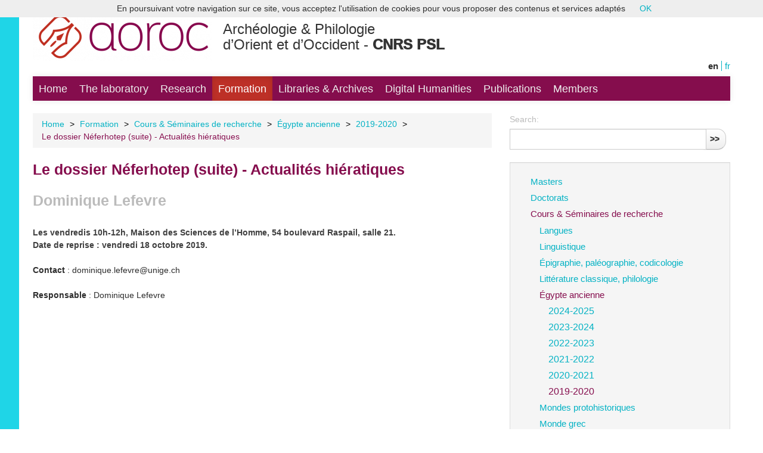

--- FILE ---
content_type: text/html; charset=utf-8
request_url: https://archeo.ens.fr/Egyptien-Le-dossier-Neferhotep-suite-Actualites-hieratiques.html?lang=en
body_size: 4613
content:
<!-- modif -->
<!DOCTYPE HTML>
<!--[if lt IE 7 ]> <html class="page_article ltr en no-js ie ie6 lte9 lte8 lte7" xmlns="http://www.w3.org/1999/xhtml" xml:lang="en" lang="en" dir="ltr"> <![endif]-->
<!--[if IE 7 ]>    <html class="page_article ltr en no-js ie ie7 lte9 lte8 lte7" xmlns="http://www.w3.org/1999/xhtml" xml:lang="en" lang="en" dir="ltr"> <![endif]-->
<!--[if IE 8 ]>    <html class="page_article ltr en no-js ie ie8 lte9 lte8" xmlns="http://www.w3.org/1999/xhtml" xml:lang="en" lang="en" dir="ltr"> <![endif]-->
<!--[if IE 9 ]>    <html class="page_article ltr en no-js ie ie9 lte9" xmlns="http://www.w3.org/1999/xhtml" xml:lang="en" lang="en" dir="ltr"> <![endif]-->
<!--[if (gt IE 9)|!(IE)]><!-->
<html class="page_article ltr en no-js" xmlns="http://www.w3.org/1999/xhtml" xml:lang="en" lang="en" dir="ltr">
<!--<![endif]-->
	<head>
		<script type='text/javascript'>/*<![CDATA[*/(function(H){H.className=H.className.replace(/\bno-js\b/,'js')})(document.documentElement);/*]]>*/</script>
		
		<meta http-equiv="Content-Type" content="text/html; charset=utf-8" />

		<title>Le dossier Néferhotep (suite) - Actualités hiératiques - Archéologie &amp; Philologie d'Orient et d'Occident - CNRS PSL</title>
<meta name="description" content="Les vendredis 10h-12h, Maison des Sciences de l&#039;Homme, 54 boulevard Raspail, salle 21. Date de reprise : vendredi 18 octobre 2019." />
<link rel="canonical" href="https://archeo.ens.fr/Egyptien-Le-dossier-Neferhotep-suite-Actualites-hieratiques.html" />


<link rel="icon" type="image/x-icon" href="https://archeo.ens.fr/squelettes/favicon.ico" />
<link rel="shortcut icon" type="image/x-icon" href="https://archeo.ens.fr/squelettes/favicon.ico" /><meta http-equiv="Content-Type" content="text/html; charset=utf-8" />


<meta name="generator" content="SPIP 3.2.19 [24286]" />

<script type="text/javascript">
var error_on_ajaxform='Ooops. An unexpected error prevented to submit the form. You can try again.';
</script>

<link rel="alternate" type="application/rss+xml" title="Subscribe to the whole site" href="spip.php?page=backend" />
<meta name="viewport" content="width=device-width, initial-scale=1.0">

<link rel="stylesheet" href="squelettes-dist/css/font.css?1680851552" type="text/css" />
<link rel="stylesheet" href="local/cache-less/bootstrap-cssify-efcfda1.css?1727187792" type="text/css" />
<link rel="stylesheet" href="local/cache-less/responsive-cssify-87dd613.css?1727187792" type="text/css" />
<link rel="stylesheet" href="plugins/auto/zcore/v2.8.9/css/box.css?1680686684" type="text/css" />
<link rel="stylesheet" href="plugins/auto/zcore/v2.8.9/css/box_skins.css?1680686684" type="text/css" />

<link rel="stylesheet" href="plugins/auto/bootstrap/v2.1.12/bootstrap2spip/css/spip.css?1680686710" type="text/css" />
<link rel="stylesheet" href="local/cache-less/spip.comment-cssify-cca7422.css?1727187792" type="text/css" />
<link rel="stylesheet" href="local/cache-less/spip.list-cssify-5fbd8e1.css?1727187792" type="text/css" />
<link rel="stylesheet" href="plugins/auto/spipr_dist/v0.4.18/css/spip.petition.css?1680686675" type="text/css" />



<script type='text/javascript'>var var_zajax_content='content';</script><script type="text/javascript">/* <![CDATA[ */
var box_settings = {tt_img:true,sel_g:"#documents_portfolio a[type=\'image/jpeg\'],#documents_portfolio a[type=\'image/png\'],#documents_portfolio a[type=\'image/gif\']",sel_c:".mediabox",trans:"elastic",speed:"200",ssSpeed:"2500",maxW:"95%",maxH:"95%",minW:"400px",minH:"",opa:"0.9",str_ssStart:"Slideshow",str_ssStop:"Stop",str_cur:"{current}/{total}",str_prev:"Previous",str_next:"Next",str_close:"Close",splash_url:""};
var box_settings_splash_width = "600px";
var box_settings_splash_height = "90%";
var box_settings_iframe = true;
/* ]]> */</script>
<!-- insert_head_css --><link rel="stylesheet" href="plugins-dist/mediabox/colorbox/thickbox/colorbox.css" type="text/css" media="all" />
<!-- Debut CS -->
<link rel="stylesheet" href="local/couteau-suisse/header.css" type="text/css" media="all" />
<!-- Fin CS -->

<link rel="stylesheet" type="text/css" media="screen" href="plugins/auto/mll/v1.5.4/mll_styles.css" /><link rel="stylesheet" type="text/css" href="plugins/auto/socialtags/v1.3.0/socialtags.css" media="all" />
<link rel="stylesheet" href="local/cache-css/cssdyn-css_nivoslider_css-e94b6634.css?1727175115" type="text/css" media="all" />
<link rel='stylesheet' type='text/css' media='all' href='plugins/auto/hal_pub/v1.0.10/css/hal_pub.css' />

<link href="plugins/auto/player/css/player.css?1680851835" rel="stylesheet" />

<link rel="stylesheet" href="local/cache-less/spipr_dist-cssify-3d5e7a6.css?1727187792" type="text/css" />



<link rel="stylesheet" href="plugins/auto/zcore/v2.8.9/css/theme.css?1680686685" type="text/css" />







<link rel="stylesheet" href="squelettes/css/perso.css?1727864329" type="text/css" />



<script src="prive/javascript/jquery.js?1680851552" type="text/javascript"></script>

<script src="prive/javascript/jquery-migrate-3.0.1.js?1680851551" type="text/javascript"></script>

<script src="prive/javascript/jquery.form.js?1680851552" type="text/javascript"></script>

<script src="prive/javascript/jquery.autosave.js?1680851551" type="text/javascript"></script>

<script src="prive/javascript/jquery.placeholder-label.js?1680851552" type="text/javascript"></script>

<script src="prive/javascript/ajaxCallback.js?1680851551" type="text/javascript"></script>

<script src="prive/javascript/js.cookie.js?1680851552" type="text/javascript"></script>

<script src="prive/javascript/jquery.cookie.js?1680851551" type="text/javascript"></script>
<!-- insert_head -->
	<script src="plugins-dist/mediabox/javascript/jquery.colorbox.js?1680851556" type="text/javascript"></script>
	<script src="plugins-dist/mediabox/javascript/spip.mediabox.js?1680851556" type="text/javascript"></script>
<!-- Debut CS -->
<script src="local/couteau-suisse/header.js" type="text/javascript"></script>
<!-- Fin CS -->

<script src='local/cache-js/jsdyn-socialtags_js-790a1bf0.js?1727175115' type='text/javascript'></script>

<script type='text/javascript' src='plugins/auto/hal_pub/v1.0.10/js/hal_pub.js'></script>

<script type="text/javascript" src="plugins/auto/bootstrap/v2.1.12/bootstrap/js/bootstrap-collapse.js"></script>
<!--[if lt IE 9]>
<script src="plugins/auto/bootstrap/v2.1.12/bootstrap2spip/js/html5.js"></script>
<script src="plugins/auto/bootstrap/v2.1.12/bootstrap2spip/js/respond.min.js"></script>
<![endif]-->	</head>
    
    
		<!-- modif -->
<body>
	<div id="left"></div>
	<div class="page"></div>
		<div class="container">
			<div class="header" id="header">
				<div class="row">
<header class="accueil clearfix span9">
	 <a rel="start home" href="https://archeo.ens.fr/" title="Home"
	><h1 id="logo_site_spip"><img class='spip_logo spip_logos' alt="" src="local/cache-vignettes/L300xH92/siteon0-65376.png?1727175115" width='300' height='92' /> <br/>Archéologie &amp; Philologie<br/> d&#8217;Orient et d&#8217;Occident  - <span style="font-weight:1000;">CNRS PSL</span>
	
	</h1> </a>
</header>
<div class="span3">
<ul id="menu_lang">
		 <li  class="first menu_lang_item" >
		
		<strong class="langue_en" title="English">en</strong> 
		 </li>
	
		 <li   class="last menu_lang_item">
		
		 <a href="Egyptien-Le-dossier-Neferhotep-suite-Actualites-hieratiques.html?lang=en&amp;action=converser&amp;var_lang=fr&amp;redirect=https%3A%2F%2Farcheo.ens.fr%2FEgyptien-Le-dossier-Neferhotep-suite-Actualites-hieratiques.html%3Flang%3Den" rel="alternate" lang="fr"  title="fran&#231;ais" class="langue_fr">fr</a> 
		 </li>
	
	</ul></div>
</div>			</div>
			<div class="navbar navbar-inverse navbar-responsive" id="nav">
				<div class="menu-conteneur navbar-inner">
<a class="btn btn-navbar" data-toggle="collapse" data-target=".nav-collapse-main"><span class="icon-bar"></span><span class="icon-bar"></span><span class="icon-bar"></span></a>
<div class="nav-collapse nav-collapse-main collapse"><ul class="menu-liste menu-items nav" data-depth="0">
		<li class="menu-entree item menu-items__item menu-items__item_accueil">
		<a href="https://archeo.ens.fr" class="menu-items__lien">Home</a> 
		</li>
		<li class="menu-entree item menu-items__item menu-items__item_objet menu-items__item_rubrique rub125">
			<a href="-Le-laboratoire-.html" class="menu-items__lien">The laboratory</a>
		</li>
		<li class="menu-entree item menu-items__item menu-items__item_objet menu-items__item_rubrique rub221">
			<a href="-Recherche-.html" class="menu-items__lien">Research</a>
		</li>
		<li class="menu-entree item menu-items__item menu-items__item_objet menu-items__item_rubrique on active rub4">
			<a href="-Formation-.html" class="menu-items__lien">Formation</a>
		</li>
		<li class="menu-entree item menu-items__item menu-items__item_objet menu-items__item_rubrique rub410">
			<a href="-Bibliotheques-Archives-.html" class="menu-items__lien">Libraries &amp; Archives</a>
		</li>
		<li class="menu-entree item menu-items__item menu-items__item_objet menu-items__item_rubrique rub411">
			<a href="-humanites_numeriques-.html" class="menu-items__lien">Digital Humanities</a>
		</li>
		<li class="menu-entree item menu-items__item menu-items__item_objet menu-items__item_rubrique rub242">
			<a href="-Publications-.html" class="menu-items__lien">Publications</a>
		</li>
		<li class="menu-entree item menu-items__item menu-items__item_objet menu-items__item_rubrique rub6">
			<a href="-Membres-.html" class="menu-items__lien">Members</a>
		</li>
		
	</ul></div></div>
			</div>

			<div class="row">
				<div class="content span8 " id="content">
					<ul class="breadcrumb">
	 
	
	
	 
	
	
	 
	<li><a href="https://archeo.ens.fr/">Home</a><span class="divider"> &gt; </span></li>




<li><a href="-Formation-.html">Formation</a><span class="divider"> &gt; </span></li>

<li><a href="-Cours-Seminaires-de-recherche-.html">Cours &amp; Séminaires de recherche</a><span class="divider"> &gt; </span></li>

<li><a href="-Egypte-ancienne-433-.html">Égypte ancienne</a><span class="divider"> &gt; </span></li>

<li><a href="-2019-2020-486-.html">2019-2020</a><span class="divider"> &gt; </span></li>




<li class="active">

<span class="on active">Le dossier Néferhotep (suite) - Actualités hiératiques</span></li>
</ul>					<!-- original --> 
<article>
	<header class="cartouche">
		
		<h1><span class="">Le dossier Néferhotep (suite) - Actualités hiératiques</span>
			<div style="width:68%;"><small class="soustitre"><br/>Dominique Lefevre</small><br/></div>
		</h1>
		<p class="publication hide"><time pubdate="pubdate" datetime="2019-09-20T09:23:54Z"><i class="icon-calendar"></i> Friday 20 September 2019</time><span class="authors"><span class="sep">, </span><i class="icon-user"></i> by  <span class="vcard author"><a class="url fn spip_in" href="_Jean-Michel-Colas-X_.html">Jean-Michel Colas 1</a></span></span></p>
	</header>
	<div class="main">
   		<div class="chapo surlignable"><p>Les vendredis 10h-12h, Maison des Sciences de l’Homme, 54 boulevard Raspail, salle 21.<br class='autobr' />
Date de reprise : vendredi 18 octobre 2019.</p></div>
		<div class="texte surlignable"><div style='text-align:justify'><p><strong>Contact </strong>: dominique.lefevre@unige.ch</p>
<p><strong>Responsable </strong>: Dominique Lefevre</p>
<p>&nbsp;</p></div></div>
	</div>




   
    
    
    
    
	<footer>
		
		
        
        
        
        
	</footer>

	<aside>
		
		



	</aside>

</article>				</div>
				<!-- div class="aside secondary col span3 offset1" id="aside" -->                
				<div class="aside secondary col span4" id="aside">
					<div class="form-search">
<div class="formulaire_spip formulaire_recherche form-search" id="formulaire_recherche">
<form action="spip.php?page=recherche" method="get"><div>
	<input name="page" value="recherche" type="hidden"
/>
	<input type="hidden" name="lang" value="en" />
	<label for="recherche" class="muted">Search:</label>
	<div class="input-append">
		<input type="search" class="search text search-query" name="recherche" id="recherche" accesskey="4" autocapitalize="off" autocorrect="off" />
		<button type="submit" class="btn" title="Search" >&gt;&gt;</button>
	</div>
</div></form>
</div>
</div>					<!-- modifs -->


<div class="well">










<ul class="nav nav-list">
 
<li class="item"><a href="-Masters-.html">Masters</a>           
</li>
 
<li class="item"><a href="-Doctorats-425-.html">Doctorats</a>           
</li>
 
<li class="item"><a href="-Cours-Seminaires-de-recherche-.html" class="on">Cours &amp; Séminaires de recherche</a>
<ul class="nav nav-list">
 
<li class="item"><a href="-Langues-431-.html">Langues</a>           
</li>
 
<li class="item"><a href="-Linguistique-432-.html">Linguistique</a>           
</li>
 
<li class="item"><a href="-Epigraphie-paleographie-codicologie-.html">Épigraphie, paléographie, codicologie</a>           
</li>
 
<li class="item"><a href="-Litterature-classique-philologie-460-.html">Littérature classique, philologie</a>           
</li>
 
<li class="item"><a href="-Egypte-ancienne-433-.html" class="on">Égypte ancienne</a>
<ul class="nav nav-list">
 
<li class="item"><a href="-2024-2025-571-.html">2024-2025</a>           
</li>
 
<li class="item"><a href="-2023-2024-550-.html">2023-2024</a>           
</li>
 
<li class="item"><a href="-2022-2023-.html">2022-2023</a>           
</li>
 
<li class="item"><a href="-2021-2022-521-.html">2021-2022</a>           
</li>
 
<li class="item"><a href="-2020-2021-506-.html">2020-2021</a>           
</li>
 
<li class="item"><a href="-2019-2020-486-.html" class="on">2019-2020</a>           
</li>

</ul>
           
</li>
 
<li class="item"><a href="-Mondes-protohistoriques-449-.html">Mondes protohistoriques</a>           
</li>
 
<li class="item"><a href="-Monde-grec-434-.html">Monde grec</a>           
</li>
 
<li class="item"><a href="-Monde-romain-435-.html">Monde romain</a>           
</li>
 
<li class="item"><a href="-Themes-transversaux-436-.html">Thèmes transversaux</a>           
</li>
 
<li class="item"><a href="-formation_hn-.html">Humanités numériques</a>           
</li>

</ul>
           
</li>
 
<li class="item"><a href="-Tuteurs-.html">Tuteurs</a>           
</li>
 
<li class="item"><a href="-Offres-de-stage-.html">Offres de stage</a>           
</li>
 
<li class="item"><a href="-MOOC-.html">MOOC</a>           
</li>

</ul>












</div>				</div>
			</div>

			<div class="footer" id="footer">
				<p class="colophon">
<span class="sep"> |</span>
<a href="/Contacts-et-plans.html">Contacts & plans</a>
<span class="sep">| </span><a href="spip.php?page=login&amp;url=Egyptien-Le-dossier-Neferhotep-suite-Actualites-hieratiques.html%3Flang%3Den" rel="nofollow" class='login_modal'>Back-office</a><span class="sep"> | </span>
<a href="/1961">Mentions légales</a>
<span class="sep"> |</span>
<a rel="contents" href="spip.php?page=plan">Site Map</a>
<span class="sep"> | </span>
<a href="/2545">Logo</a>
<span class="sep"> | </span>
<a href="https://labs.core-cloud.net/ou/UMR8546/" target="_blank" title="Nouvelle fenêtre">Intranet</a>
<span class="sep"> | </span>
</p>
<div style="width:100%;height:15px;background:#850d4d;"></div>
<div style="width:100%;height:7px;background:black;"></div>

<div style="float:left;margin-top:15px;">
	<img src="/squelettes/css/logos/logo_cnrs.png" class="logo_cnrs" />
	<img src="/squelettes/css/logos/logo_psl.png" class="logo_psl" />
	<img src="/squelettes/css/logos/logo_ens.png" class="logo_ens" />
	<img src="/squelettes/css/logos/logo_ephe2.png" class="logo_ephe" />
	
</div>

<div style="float:right;margin-top:10px;width:220px;">
	<div style="float:left;width:100%;font-size: 0.9em;">En collaboration avec</div>
	<img src="/squelettes/css/logos/logo_inrap.png" class="logo_inrap"/>
	<img src="/squelettes/css/logos/logo_cdf.png" class="logo_cdf"/>
</div>			</div>
		</div>
	</div>
<script type='text/javascript' src='plugins/auto/cookiechoices/v1.1.2/js/cookiechoices.js'></script>
<script type='text/javascript' src='local/cache-js/jsdyn-cookiechoices_call_js-fafa6f95.js?1727175123'></script>
</body>	
    
    

</html>


--- FILE ---
content_type: text/css
request_url: https://archeo.ens.fr/plugins/auto/mll/v1.5.4/mll_styles.css
body_size: 221
content:
#menu_lang {
    list-style: none outside none;    
}

#menu_lang li {
    float: left;
}

#menu_lang li a, #menu_lang li span, #menu_lang li strong {
    border-left: 1px solid;
}

#menu_lang li a, #menu_lang li span, #menu_lang li strong {
    padding: 0 5px;
    font-size: 11px;
}

#menu_lang li.first a, #menu_lang li.first span, #menu_lang li.first strong {
    border: none;
}

#menu_lang li.last a, #menu_lang li.last span, #menu_lang li.last strong {
    padding-right: 0;
}

#menu_lang li a:hover {
    text-decoration: underline;
}

--- FILE ---
content_type: text/css
request_url: https://archeo.ens.fr/local/cache-less/spipr_dist-cssify-3d5e7a6.css?1727187792
body_size: 711
content:
/*
#@plugins/auto/spipr_dist/v0.4.18/css/spipr_dist.less
*/
.clearfix {
  *zoom: 1;
}
.clearfix:before,
.clearfix:after {
  display: table;
  content: "";
  line-height: 0;
}
.clearfix:after {
  clear: both;
}
.hide-text {
  font: 0/0 a;
  color: transparent;
  text-shadow: none;
  background-color: transparent;
  border: 0;
}
.input-block-level {
  display: block;
  width: 100%;
  min-height: 31px;
  -webkit-box-sizing: border-box;
  -moz-box-sizing: border-box;
  box-sizing: border-box;
}
.header {
  position: relative;
}
.header .accueil a {
  color: inherit;
}
.header .spip_logos {
  float: left;
  margin: 11px 19px;
  margin-left: 0;
  margin-top: 0;
}
#logo_site_spip {
  line-height: 1em;
}
#slogan_site_spip {
  display: block;
}
.header .formulaire_menu_lang {
  width: 100%;
}
.header .formulaire_menu_lang select {
  width: 100%;
}
.hero-unit .postmeta {
  clear: both;
}
.formulaire_recherche,
.secondary .formulaire_recherche {
  padding-right: 70px;
}
/* provisionner la largeur du bouton+padding sur le input.search */
.formulaire_recherche form .input-append {
  width: 100%;
}
.formulaire_recherche form input.search {
  width: 100%;
}
.footer {
  *zoom: 1;
  margin-top: 4em;
  padding-top: 2em;
  border-top: 2px solid;
  padding-bottom: 2em;
  margin-bottom: 0;
  text-align: left;
  position: relative;
}
.footer:before,
.footer:after {
  display: table;
  content: "";
  line-height: 0;
}
.footer:after {
  clear: both;
}
.footer .colophon {
  padding-right: 100px;
}
.footer .generator {
  position: absolute;
  top: 2em;
  right: 0;
  max-width: 100px;
}
.cartouche {
  margin-bottom: 1.5em;
}
.content.primary {
  min-height: 320px;
}
.content .postmeta .tags .inline {
  display: inline;
}
.page_sommaire .breadcrumb {
  display: none;
}
#nav > .navbar-inner {
  padding-left: 0;
  padding-right: 0;
}
